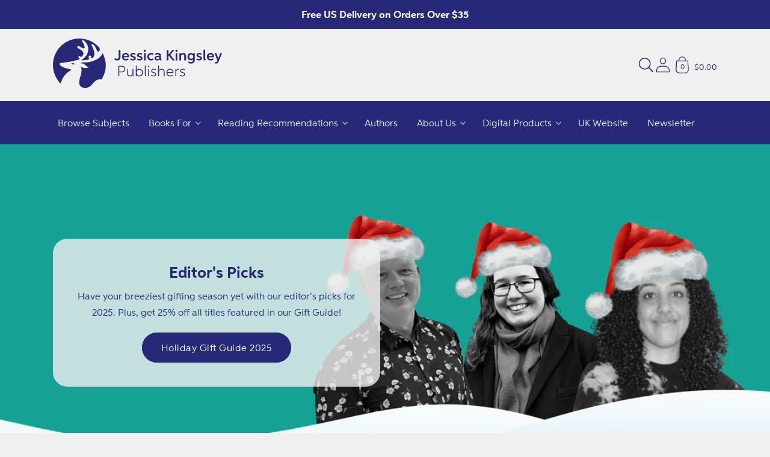

--- FILE ---
content_type: text/css
request_url: https://us.jkp.com/cdn/shop/t/25/assets/section-image-banner.css?v=114490837480375323421744704110
body_size: 475
content:
.banner{display:flex;position:relative;flex-direction:column}@media(min-width: 46.875em){.banner{flex-direction:row}}@media(max-width: 46.865em){.banner:not(.banner--mobile-bottom):not(.email-signup-banner) .banner__box{background-color:rgba(0,0,0,0)}.banner:not(.banner--mobile-bottom) .field__input{background-color:rgba(0,0,0,0)}.banner:not(.banner--mobile-bottom) .banner__box{border:none;border-radius:0;box-shadow:none}.banner:not(.banner--mobile-bottom) .button--secondary{--color-button: 255, 255, 255;--color-button-text: 255, 255, 255;--alpha-button-background: 0}.banner:not(.banner--stacked){flex-direction:row;flex-wrap:wrap}.banner:before{display:none !important}}.banner:after,.banner__media:after{content:"";position:absolute;opacity:0;z-index:1;width:100%;height:100%;top:0;left:0}.banner.light:after{background-color:#fff}.banner.dark:after{background-color:#000}.banner--adapt,.banner--adapt_image.banner--mobile-bottom .banner__media:not(.placeholder){height:auto}@media(max-width: 46.865em){.banner--xsmall:not(.banner--mobile-bottom):not(.banner--adapt) .banner__content{min-height:12.5rem}.banner--xsmall.banner--mobile-bottom:not(.banner--adapt) .banner__media,.banner--xsmall.banner--stacked:not(.banner--mobile-bottom):not(.banner--adapt)>.banner__media{height:10rem}}@media(min-width: 46.875em){.banner--xsmall:not(.banner--adapt){min-height:25rem}}@media(max-width: 46.865em){.banner--small:not(.banner--mobile-bottom):not(.banner--adapt) .banner__content{min-height:13.125rem}.banner--small.banner--mobile-bottom:not(.banner--adapt) .banner__media,.banner--small.banner--stacked:not(.banner--mobile-bottom):not(.banner--adapt)>.banner__media{height:17.5rem}}@media(min-width: 46.875em){.banner--small:not(.banner--adapt){min-height:26.25rem}}@media(max-width: 46.865em){.banner--medium:not(.banner--mobile-bottom):not(.banner--adapt) .banner__content{min-height:17.5rem}.banner--medium.banner--mobile-bottom:not(.banner--adapt) .banner__media,.banner--medium.banner--stacked:not(.banner--mobile-bottom):not(.banner--adapt)>.banner__media{height:21.25rem}}@media(min-width: 46.875em){.banner--medium:not(.banner--adapt){min-height:35rem}.banner--medium.banner--desktop-transparent .banner__box{max-width:42.5rem}}@media(max-width: 46.865em){.banner--large:not(.banner--mobile-bottom):not(.banner--adapt) .banner__content{min-height:22.5rem}.banner--large.banner--mobile-bottom:not(.banner--adapt) .banner__media,.banner--large.banner--stacked:not(.banner--mobile-bottom):not(.banner--adapt)>.banner__media{height:24.37rem}}@media(min-width: 46.875em){.banner--large:not(.banner--adapt){min-height:45rem}}@media(max-width: 46.865em){.banner--xlarge:not(.banner--mobile-bottom):not(.banner--adapt) .banner__content{min-height:25rem}.banner--xlarge.banner--mobile-bottom:not(.banner--adapt) .banner__media,.banner--xlarge.banner--stacked:not(.banner--mobile-bottom):not(.banner--adapt)>.banner__media{height:26.37rem}}@media(min-width: 46.875em){.banner--xlarge:not(.banner--adapt){min-height:50rem}}@media(max-width: 46.865em){.banner--stacked{height:auto}.banner--stacked:not(.banner--mobile-bottom):not(.banner--adapt) .banner__content{position:absolute;height:auto}.banner--stacked:not(.banner--mobile-bottom) .banner__media{position:relative}.banner--stacked:not(.banner--adapt) .banner__media{position:relative}.banner--stacked.banner--adapt:not(.banner--mobile-bottom) .banner__content{max-height:100%;overflow:hidden;position:absolute}.banner--stacked.banner--adapt .banner__content{height:auto}.banner--stacked .banner__box{width:100%}.banner--stacked .banner__media{flex-direction:column}.banner--stacked .banner__media-half{width:100%}.banner--stacked .banner__media-half+.banner__media-half{order:1}}@media(max-width: 46.865em){.banner--mobile-bottom:not(.banner--stacked) .banner__content{order:2}}@media(max-width: 46.865em){.banner--mobile-bottom:after,.banner--mobile-bottom .banner__media::after{display:none}}@media(max-width: 46.865em){.banner--mobile-bottom .banner__media{position:relative}}@media(min-width: 46.875em){.banner--desktop-transparent .banner__box{background-color:rgba(0,0,0,0);--color-foreground: 255, 255, 255;--color-button: 255, 255, 255;--color-button-text: 0, 0, 0;max-width:89rem;border:none;border-radius:0;box-shadow:none}.banner--desktop-transparent .banner__box:after{background-color:rgba(0,0,0,0)}.banner--desktop-transparent .button--secondary{--color-button: 255, 255, 255;--color-button-text: 255, 255, 255;--alpha-button-background: 0}.banner--desktop-transparent .content-container:after{display:none}}@media(max-width: 46.865em){.banner--content-align-mobile-right .banner__box{text-align:right}.banner--content-align-mobile-left .banner__box{text-align:left}.banner--content-align-mobile-left .banner__buttons--multiple{justify-content:flex-end}.banner--content-align-mobile-center .banner__buttons--multiple>*{flex-grow:1;min-width:13.75rem}}@media(min-width: 46.885em){.banner--content-align-right .banner__box{text-align:right}.banner--content-align-right .banner__buttons--multiple{justify-content:flex-end}.banner--content-align-left .banner__box{text-align:left}.banner--content-align-left.banner--desktop-transparent .banner__box,.banner--content-align-right.banner--desktop-transparent .banner__box{max-width:42.5rem}.banner--content-align-center .banner__buttons--multiple>*{flex-grow:1;min-width:13.75rem}}.banner__media{height:100%;position:absolute;left:0;top:0;width:100%}@media(min-width: 46.875em){.banner__media{height:100%}}.banner__media-half{width:50%}.banner__media-half+.banner__media-half{right:0;left:auto}.banner__box{padding:var(--space-40);position:relative;height:-moz-fit-content;height:fit-content;align-items:center;text-align:center;width:100%;z-index:1}@media(min-width: 46.875em){.banner__box{background-color:rgba(0,0,0,0);max-width:44rem;min-width:28rem;width:auto}}@media(min-width: 87.5em){.banner__box{max-width:56.25rem}}.banner__box:after{content:"";position:absolute;width:100%;height:100%;left:0;top:0;background-color:rgb(var(--color-background));z-index:-1}.banner__box>*+*{margin-top:var(--space-12)}.banner__box>*:first-child{margin-top:0}.banner__box>*+.banner__text{margin-top:var(--space-12)}.banner__box>*+.banner__buttons{margin-top:var(--space-20)}.banner__heading{margin-bottom:0}.banner__heading>*,.banner__text>*{word-wrap:break-word}.banner__content{padding:0;display:flex;position:relative;width:100%;align-items:center;justify-content:center;z-index:2}@media(min-width: 46.875em){.banner__content{padding:var(--space-48)}.banner__content--top-left{align-items:flex-start;justify-content:flex-start}.banner__content--top-center{align-items:flex-start;justify-content:center}.banner__content--top-right{align-items:flex-start;justify-content:flex-end}.banner__content--middle-left{align-items:center;justify-content:flex-start}.banner__content--middle-center{align-items:center;justify-content:center}.banner__content--middle-right{align-items:center;justify-content:flex-end}.banner__content--bottom-left{align-items:flex-end;justify-content:flex-start}.banner__content--bottom-center{align-items:flex-end;justify-content:center}.banner__content--bottom-right{align-items:flex-end;justify-content:flex-end}}.banner__buttons{display:inline-flex;flex-wrap:wrap;gap:1rem;max-width:45rem}.banner__newsletter.newsletter-form{display:flex;flex-direction:column;align-items:center}.banner__newsletter .field{margin-top:var(--space-24)}
/*# sourceMappingURL=section-image-banner.css.map */

--- FILE ---
content_type: text/css
request_url: https://us.jkp.com/cdn/shop/t/25/assets/snippet-slideshow.css?v=78869129234465774841744704137
body_size: 375
content:
slideshow-component{position:relative;display:flex;flex-direction:column}slideshow-component .slideshow.banner{flex-direction:row;flex-wrap:nowrap;margin:0;gap:0}slideshow-component .slideshow.banner .banner__buttons .full-unstyled-link .h4{font-size:var(--body-sm)}slideshow-component .slideshow.banner .banner__buttons .full-unstyled-link::after{content:"";display:block;position:absolute;top:0;left:0;right:0;bottom:0;z-index:1;width:100%}slideshow-component:not(.page-width) .slider-buttons{border-right:0;border-left:0}@media(min-width: 46.885em){slideshow-component.page-width .slideshow__autoplay{right:var(--space-16)}}slideshow-component.page-width .slideshow__text{border-right:var(--text-boxes-border-width) solid rgba(var(--color-foreground), var(--text-boxes-border-opacity));border-left:var(--text-boxes-border-width) solid rgba(var(--color-foreground), var(--text-boxes-border-opacity))}@media(max-width: 61.865em){.no-js slideshow-component .slider{padding-bottom:var(--space-32)}}.slideshow:not(.banner--mobile-bottom) .slideshow__text-wrapper{height:100%}.slideshow--media{position:relative}@media(max-width: 46.865em){.slideshow--placeholder.banner--mobile-bottom.banner--adapt_image .slideshow__media,.slideshow--placeholder.banner--adapt_image:not(.banner--mobile-bottom){height:17.5rem}}@media(min-width: 46.875em){.slideshow--placeholder.banner--adapt_image{height:35rem}}.slideshow__slide{padding:0;position:relative;display:flex;flex-direction:column}@media(min-width: 46.875em){.slideshow__slide.banner--text-bottom .banner__content{order:2;padding:0;height:auto;max-width:100%;flex:1}.slideshow__slide.banner--text-bottom .banner__content:before{display:none}.slideshow__slide.banner--text-bottom .banner__content .content-container{border:none}.slideshow__slide.banner--text-bottom .banner__content .content-container:after{box-shadow:none}}@media(min-width: 46.875em){.slideshow__slide.banner--text-bottom .banner__box{padding:var(--space-24);max-width:100%;height:100%;width:100%;max-width:var(--page-width);margin:0 auto}.slideshow__slide.banner--text-bottom .banner__box:before{display:none}}@media(max-width: 46.875em){.slideshow__slide.banner--text-bottom .banner__box{padding:var(--space-24) var(--space-12)}}@media(min-width: 46.875em){.slideshow__slide.banner--text-bottom .banner__media{position:relative}}.slideshow__media-link:after{content:"";position:absolute;top:0;right:0;bottom:0;left:0;z-index:2;outline-offset:.1875rem}.slideshow__text>*{max-width:100%}@media(min-width: 46.875em){.slideshow__text-wrapper.banner__content{height:100%;padding:var(--space-48)}.slideshow__text.slideshow__text--left{align-items:flex-start;text-align:left}.slideshow__text.slideshow__text--right{align-items:flex-end;text-align:right}}.slideshow__text.banner__box{display:flex;flex-direction:column;justify-content:center;max-width:34rem}@media(max-width: 46.875em){.slideshow__text.banner__box{padding:var(--space-24) var(--space-12)}}@media(max-width: 46.865em){.banner--mobile-bottom .slideshow__text.banner__box{max-width:100%;height:100%}}.slideshow__text.slideshow__text-mobile--left{align-items:flex-start;text-align:left}.slideshow__text.slideshow__text-mobile--right{align-items:flex-end;text-align:right}@media(max-width: 46.865em){.banner--mobile-bottom .slideshow__text .button{flex-grow:0}}@media(max-width: 46.865em){.banner--mobile-bottom .slideshow__text-wrapper{flex-grow:1}}.slideshow__control-wrapper{display:flex}.slideshow__controls{border-top:.06rem solid rgba(var(--color-foreground), 0.08)}@media(min-width: 46.875em){.slideshow__controls{border:none;position:relative}}.slideshow__controls--top{order:2;z-index:1}@media(max-width: 46.875em){.slideshow__controls--border-radius-mobile{border-bottom-right-radius:var(--text-boxes-radius);border-bottom-left-radius:var(--text-boxes-radius)}}.slideshow__autoplay{position:absolute;right:0;border-left:none;display:flex;justify-content:center;align-items:center}@media(min-width: 46.875em){.slideshow__autoplay.slider-button{position:inherit;margin-left:var(--space-5);padding:0 0 0 var(--space-5);border-left:.06rem solid rgba(var(--color-foreground), 0.08)}}.slideshow__autoplay .icon.icon-play,.slideshow__autoplay .icon.icon-pause{display:block;position:absolute;opacity:1;transform:scale(1);transition:transform 150ms ease,opacity 150ms ease;width:var(--space-8);height:var(--space-12)}.slideshow__autoplay .icon.icon-play{height:var(--space-10)}.slideshow__autoplay path{fill:rgba(var(--color-foreground), 0.75)}.slideshow__autoplay:hover path{fill:rgb(var(--color-foreground))}.slideshow__autoplay:hover svg{transform:scale(1.1)}@media screen and (forced-colors: active){.slideshow__autoplay path,.slideshow__autoplay:hover path{fill:CanvasText}}.slideshow__autoplay--paused .icon-pause,.slideshow__autoplay:not(.slideshow__autoplay--paused) .icon-play{visibility:hidden;opacity:0;transform:scale(0.8)}
/*# sourceMappingURL=snippet-slideshow.css.map */

--- FILE ---
content_type: text/css
request_url: https://us.jkp.com/cdn/shop/t/25/assets/template-collection.css?v=34637941318786975121744704139
body_size: -71
content:
@media(min-width: 61.875em){.collection slider-component:not(.page-width-desktop){padding:0}}@media(min-width: 61.875em){.collection--full-width slider-component:not(.slider-component-desktop){padding:0 1.5rem;max-width:none}}.collection--empty .title-wrapper{margin-top:var(--space-64);margin-bottom:6.25rem}.collection__description>*{margin:0}.collection__title.title-wrapper{margin-bottom:var(--space-24)}@media(min-width: 61.875em){.collection__title.title-wrapper--self-padded-tablet-down{padding:0 var(--space-48)}}.collection__title .title:not(:only-child){margin-bottom:var(--space-12)}@media(min-width: 61.875em){.collection__title--desktop-slider .title{margin-bottom:var(--space-24)}}.collection__title--align-center{text-align:center}.collection__view-all a:not(.link){margin-top:var(--space-12)}.collection.background-image{position:relative;z-index:2}.collection.background-image:after,.collection.background-image:before{content:"";position:absolute;top:0;left:0;height:100%;width:100%}.collection.background-image:before{background-repeat:no-repeat;background-size:cover;z-index:0}.collection.background-image:after{z-index:1}.collection .loading-overlay{top:0;right:0;bottom:0;left:0;display:none;width:100%;padding:0 var(--space-16);opacity:.7}@media(min-width: 46.875em){.collection .loading-overlay{padding-left:var(--space-16);padding-right:var(--space-16)}}.collection.loading .loading-overlay{display:block}@media(max-width: 46.865em){.collection .grid__item:only-child{flex:0 0 100%;max-width:100%}}@media(max-width: 61.865em){.collection .slider.slider--tablet{margin-bottom:var(--space-12)}}@media(max-width: 61.865em){.collection .slider--tablet.product-grid{scroll-padding-left:var(--space-16)}}.collection .socials-header{display:flex;flex-wrap:wrap;align-items:center}.collection .socials-header.has-description h2{margin:0}.collection .socials-header .title{margin-bottom:0;display:flex;align-items:center}.collection .socials-header .title h2{white-space:normal}.collection .socials-header__links:not(:only-child){margin-left:auto}@media(max-width: 46.875em){.collection .socials-header__links:not(:only-child){margin-left:calc(var(--space-8)*-1)}}@media(max-width: 36em){.collection .socials-header__links{margin-left:calc(var(--space-8)*-1);justify-content:flex-start}}.collection .socials-header__description{width:100%}
/*# sourceMappingURL=template-collection.css.map */

--- FILE ---
content_type: text/css
request_url: https://us.jkp.com/cdn/shop/t/25/assets/section-gallery.css?v=88899872445798780511744704110
body_size: -623
content:
@media(max-width: 61.875em){.gallery.grid--2-col-tablet-down .grid__item .card__inner:only-child,.gallery.grid--2-col .grid__item .card__inner:only-child{height:100% !important}}.gallery .card__content{padding:0}
/*# sourceMappingURL=section-gallery.css.map */

--- FILE ---
content_type: text/css
request_url: https://us.jkp.com/cdn/shop/t/25/assets/snippet-card-image-caption.css?v=17259941879698348321744704120
body_size: -270
content:
.card-image-caption .card--card.caption-over .fit-to-width.card__content,.card-image-caption .card--card.caption-over .fit-to-width .card__information{width:100%}@media(min-width: 61.885em){.card-image-caption .card--card.caption-over.card--media .card__content{padding:0;position:absolute;display:flex;align-items:flex-end;height:100%;margin-top:0}}.card-image-caption .card--card.caption-over .card__information{padding:var(--space-16);border-radius:0 0 0 calc(var(--card-corner-radius)*2)}@media(max-width: 61.875em){.card-image-caption .card--card.caption-over--swipe-on-mobile.card--media .card__content{padding:0;position:absolute;display:flex;align-items:flex-end;height:100%;margin-top:0;width:100%}.card-image-caption .card--card.caption-over--swipe-on-mobile .card__information{padding-left:var(--space-12);padding-right:var(--space-12);border-radius:0 0 0 calc(var(--card-corner-radius)*2);width:100%}}.card-image-caption .card--card:not(.caption-over) .card__inner .card__media{border-bottom-left-radius:0;border-bottom-right-radius:0}.card-image-caption .card--card:not(.caption-over) .card__content .card__information{border-radius:0 0 calc(var(--card-corner-radius)*2) calc(var(--card-corner-radius)*2);padding:var(--space-16)}.card-image-caption .card--card:not(.caption-over) .card__content .card__information.align-center>*{text-align:center;justify-content:center}.card-image-caption .card__information{padding:var(--space-12)}.card-image-caption .card__information.align-center>*{text-align:center;justify-content:center}.card-image-caption .card__information.align-right>*{text-align:right;justify-content:flex-end}.card-image-caption .card__information.centered{align-self:center}
/*# sourceMappingURL=snippet-card-image-caption.css.map */

--- FILE ---
content_type: text/css
request_url: https://us.jkp.com/cdn/shop/t/25/assets/section-image-with-text.css?v=100175685769095928721744704111
body_size: 334
content:
.image-with-text:not(.image-with-text--overlap) .image-with-text__media-item:after{border-radius:var(--media-radius);box-shadow:var(--media-shadow-horizontal-offset) var(--media-shadow-vertical-offset) var(--media-shadow-blur-radius) rgba(var(--color-shadow), var(--media-shadow-opacity))}.image-with-text:not(.image-with-text--overlap) .image-with-text__text-item:after{border-radius:var(--text-boxes-radius);box-shadow:var(--text-boxes-shadow-horizontal-offset) var(--text-boxes-shadow-vertical-offset) var(--text-boxes-shadow-blur-radius) rgba(var(--color-shadow), var(--text-boxes-shadow-opacity))}.image-with-text:not(.image-with-text--overlap) .image-with-text__media-item>*,.image-with-text:not(.image-with-text--overlap) .image-with-text__text-item>*{box-shadow:none}.image-with-text .image-with-text__text-item>*{border-radius:var(--text-boxes-radius);overflow:hidden;box-shadow:var(--text-boxes-shadow-horizontal-offset) var(--text-boxes-shadow-vertical-offset) var(--text-boxes-shadow-blur-radius) rgba(var(--color-shadow), var(--text-boxes-shadow-opacity))}.image-with-text .image-with-text__media-item>*{border-radius:var(--media-radius);overflow:hidden;box-shadow:var(--media-shadow-horizontal-offset) var(--media-shadow-vertical-offset) var(--media-shadow-blur-radius) rgba(var(--color-shadow), var(--media-shadow-opacity))}@media(max-width: 46.865em){.image-with-text.collapse-corners:not(.image-with-text--overlap) .image-with-text__media-item:after,.image-with-text.collapse-corners:not(.image-with-text--overlap) .grid__item .image-with-text__media,.image-with-text.collapse-corners:not(.image-with-text--overlap) .image-with-text__media img{border-bottom-right-radius:0;border-bottom-left-radius:0}}@media(max-width: 46.865em){.image-with-text.collapse-corners:not(.image-with-text--overlap) .image-with-text__text-item:after,.image-with-text.collapse-corners:not(.image-with-text--overlap) .grid__item .image-with-text__content{border-top-left-radius:0;border-top-right-radius:0}}@media(min-width: 46.875em){.image-with-text.collapse-corners:not(.image-with-text--overlap) .grid:not(.image-with-text__grid--reverse) .image-with-text__media-item:after,.image-with-text.collapse-corners:not(.image-with-text--overlap) .grid:not(.image-with-text__grid--reverse) .image-with-text__media,.image-with-text.collapse-corners:not(.image-with-text--overlap) .grid:not(.image-with-text__grid--reverse) .image-with-text__media img,.image-with-text.collapse-corners:not(.image-with-text--overlap) .image-with-text__grid--reverse .image-with-text__text-item:after,.image-with-text.collapse-corners:not(.image-with-text--overlap) .image-with-text__grid--reverse .image-with-text__content,.image-with-text.collapse-corners:not(.image-with-text--overlap) .image-with-text__grid--reverse .image-with-text__content:after{border-top-right-radius:0;border-bottom-right-radius:0}}@media(min-width: 46.875em){.image-with-text.collapse-corners:not(.image-with-text--overlap) .grid:not(.image-with-text__grid--reverse) .image-with-text__text-item:after,.image-with-text.collapse-corners:not(.image-with-text--overlap) .grid:not(.image-with-text__grid--reverse) .image-with-text__content,.image-with-text.collapse-corners:not(.image-with-text--overlap) .grid:not(.image-with-text__grid--reverse) .image-with-text__content:after,.image-with-text.collapse-corners:not(.image-with-text--overlap) .image-with-text__grid--reverse .image-with-text__media-item:after,.image-with-text.collapse-corners:not(.image-with-text--overlap) .image-with-text__grid--reverse .image-with-text__media,.image-with-text.collapse-corners:not(.image-with-text--overlap) .image-with-text__grid--reverse .image-with-text__media img{border-top-left-radius:0;border-bottom-left-radius:0}}@media(max-width: 46.865em){.image-with-text.collapse-borders:not(.image-with-text--overlap) .image-with-text__content{border-top:0}}@media(min-width: 46.875em){.image-with-text.collapse-borders:not(.image-with-text--overlap) .grid:not(.image-with-text__grid--reverse) .image-with-text__content{border-left:0}.image-with-text.collapse-borders:not(.image-with-text--overlap) .image-with-text__grid--reverse .image-with-text__content{border-right:0}}.image-with-text:not(.collapse-corners,.image-with-text--overlap) .image-with-text__media-item{z-index:2}.image-with-text .global-media-settings{overflow:hidden !important}.image-with-text .grid{margin-bottom:0}@supports not (inset: 10px){.image-with-text .grid{margin-left:0}}.image-with-text .grid__item{position:relative}.image-with-text .grid__item:after{content:"";position:absolute;top:0;left:0;width:100%;height:100%;z-index:-1}.image-with-text--overlap .image-with-text__content{width:90%;margin:calc(var(--space-32)*-1) auto 0}@media(min-width: 46.875em){.image-with-text--overlap .image-with-text__text-item{display:flex;padding:var(--space-32) 0}.image-with-text--overlap .image-with-text__content{height:auto;width:calc(100% + var(--space-40));min-width:calc(100% + var(--space-40));margin-top:0;margin-left:calc(var(--space-40)*-1)}.image-with-text--overlap .image-with-text__grid--reverse .image-with-text__content{margin-left:0;margin-right:calc(var(--space-40)*-1)}.image-with-text--overlap .image-with-text__grid--reverse .image-with-text__text-item{justify-content:flex-end}.image-with-text--overlap .image-with-text__media-item--top{align-self:flex-start}.image-with-text--overlap .image-with-text__media-item--middle{align-self:center}.image-with-text--overlap .image-with-text__media-item--bottom{align-self:flex-end}}.image-with-text__grid{overflow:hidden}@media(min-width: 46.875em){.image-with-text__grid--reverse{flex-direction:row-reverse}.image-with-text__grid--reverse .image-with-text__content{margin-left:auto}.image-with-text__grid--reverse .image-with-text__content--bottom{justify-content:flex-end;align-self:flex-end}.image-with-text__grid--reverse .image-with-text__content--top{justify-content:flex-start;align-self:flex-start}}.image-with-text__media{min-height:100%;overflow:visible}.image-with-text__media--small{height:11rem}@media(min-width: 46.875em){.image-with-text__media--small{height:19rem}}.image-with-text__media--large{height:27rem}@media(min-width: 46.875em){.image-with-text__media--large{height:43rem}}.image-with-text__media--placeholder{position:relative;overflow:hidden}.image-with-text__media--placeholder:after{content:"";position:absolute;width:100%;height:100%;background:rgba(var(--color-foreground), 0.04)}.image-with-text__media--placeholder.image-with-text__media--adapt{height:12.5rem}@media(min-width: 46.875em){.image-with-text__media--placeholder.image-with-text__media--adapt{height:18.75rem}}.image-with-text__media--placeholder>svg{position:absolute;left:50%;max-width:50rem;top:50%;transform:translate(-50%, -50%);width:100%;fill:currentColor}@media(min-width: 46.875em){.image-with-text__media-item--small,.image-with-text__media-item--large+.image-with-text__text-item{flex-grow:0}}.image-with-text__content{display:flex;flex-direction:column;align-items:flex-start;justify-content:center;align-self:center;height:100%;padding:var(--space-40) calc(var(--space-24)/var(--font-body-scale));position:relative;z-index:1;border-radius:var(--text-boxes-radius);box-shadow:var(--text-boxes-shadow-horizontal-offset) var(--text-boxes-shadow-vertical-offset) var(--text-boxes-shadow-blur-radius) rgba(var(--color-shadow), var(--text-boxes-shadow-opacity))}@media(min-width: 61.875em){.image-with-text__content{padding:var(--space-56) var(--space-72) var(--space-72)}}.image-with-text__content>*+*{margin-top:var(--space-20)}.image-with-text__content>.image-with-text__text:empty~a{margin-top:var(--space-20)}.image-with-text__content>:first-child:is(.image-with-text__heading){margin-top:0}.image-with-text__content:last-child:is(.image-with-text__heading){margin-bottom:0}.image-with-text__content--top{justify-content:start}.image-with-text__content--middle{justify-content:center}.image-with-text__content--bottom{justify-content:end}.image-with-text__content--mobile-right>*{align-self:flex-end;text-align:right}.image-with-text__content--mobile-center>*{align-self:center;text-align:center}@media(min-width: 46.875em){.image-with-text__content--desktop-right>*{align-self:flex-end;text-align:right}}@media(min-width: 46.875em){.image-with-text__content--desktop-left>*{align-self:flex-start;text-align:left}}@media(min-width: 46.875em){.image-with-text__content--desktop-center>*{align-self:center;text-align:center}}.image-with-text__content .button+.image-with-text__text{margin-top:var(--space-20)}.image-with-text__content .image-with-text__text+.button{margin-top:var(--space-32)}.image-with-text__text--caption{margin-bottom:0}.image-with-text__text--caption+.image-with-text__heading,.image-with-text__text--caption:first-child{margin-top:0}.image-with-text__text p{word-break:break-word;margin-top:0;margin-bottom:var(--space-12)}.image-with-text__heading{word-break:break-word;margin-bottom:0}
/*# sourceMappingURL=section-image-with-text.css.map */